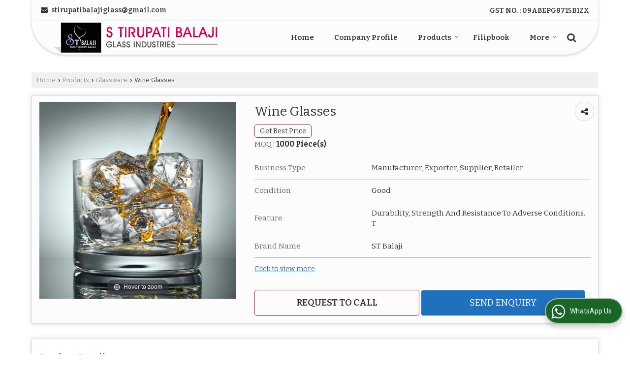

--- FILE ---
content_type: text/html; charset=UTF-8
request_url: https://www.stbalajiglass.com/wine-glasses-5.htm
body_size: 18769
content:


 
	<!DOCTYPE html>
	<html lang="en">
	<head>
	<meta charset="utf-8">
	<link rel="preconnect" href="https://fonts.googleapis.com">
	<link rel="preconnect" href="https://fonts.gstatic.com" crossorigin>
	<link rel="preconnect" href="https://catalog.wlimg.com" crossorigin>
	<link rel="dns-prefetch" href="https://catalog.wlimg.com" crossorigin>
		<meta name="viewport" content="width=device-width, initial-scale=1, maximum-scale=2">
	<title>Traditional Earrings Manufacturer Exporter Supplier New Delhi India</title>
	<meta name="description" content="traditional earrings Manufacturer in New Delhi, Wholesale traditional necklaces Supplier New Delhi, Traditional Pendant Sets Manufacturing Company in India">
	<meta name="keywords" content="Traditional Earrings Manufacturer exporter Supplier New Delhi India - Sun Expo is a famous Manufacturer exporter &amp; Supplier of Traditional Necklaces in New Delhi India.">
			<meta property="og:title" content="Traditional Earrings Manufacturer Exporter Supplier New Delhi India">
		<meta property="og:site_name" content="S Tirupati Balaji Glass Industries">
			<meta property="og:url" content="https://www.stbalajiglass.com/wine-glasses-5.htm">
			<meta property="og:description" content="traditional earrings Manufacturer in New Delhi, Wholesale traditional necklaces Supplier New Delhi, Traditional Pendant Sets Manufacturing Company in India">		
		<meta property="og:type" content="website">
			<meta property="og:image" content="https://2.wlimg.com/product_images/bc-full/2025/5/233964/watermark/wine-glasses-1747655888-1486634.jpeg">
			<meta property="og:logo" content="https://2.wlimg.com/product_images/bc-full/2025/5/233964/watermark/wine-glasses-1747655888-1486634.jpeg">
		<meta property="twitter:card" content="summary_large_image">
			<meta property="twitter:title" content="Traditional Earrings Manufacturer Exporter Supplier New Delhi India">
			<meta property="twitter:url" content="https://www.stbalajiglass.com/wine-glasses-5.htm">
			<meta property="twitter:description" content="traditional earrings Manufacturer in New Delhi, Wholesale traditional necklaces Supplier New Delhi, Traditional Pendant Sets Manufacturing Company in India">
			<meta property="twitter:image" content="https://2.wlimg.com/product_images/bc-full/2025/5/233964/watermark/wine-glasses-1747655888-1486634.jpeg">
			<link rel="canonical" href="https://www.stbalajiglass.com/wine-glasses-5.htm">
						<link rel="preload" as="style" href="https://catalog.wlimg.com/templates-images/12585/common/catalog_new.css">
						<link rel="stylesheet" href="https://catalog.wlimg.com/templates-images/12585/common/catalog_new.css" >
						<link rel="preload" as="style" href="https://catalog.wlimg.com/templates-images/12585/12586/catalog.css">
						<link rel="stylesheet" href="https://catalog.wlimg.com/templates-images/12585/12586/catalog.css" >
		<link rel="icon" href="https://catalog.wlimg.com/ico-images/s.ico" type="image/x-icon">
		<style>
		body,html body,h1,h2,h3,h4,h5,h6,.smsBtn, .emailBtn,.ffpp,.ffos,.ffrr,.input,input,select,textarea
		{font-family: 'Bitter', sans-serif !important;font-weight:normal;}
		.ddsmoothmenu ul li a{font-family: 'Bitter', sans-serif !important;}
		</style>
	<style>
	
	.company_logo .com_title a{font-weight:600;}		
	</style><script>
			var loadDeferredStyles = function() {
				var addStylesNode = document.getElementsByClassName("deferred-styles");
				var replacement = document.createElement("div");
				replacement.innerHTML = '';
				for (var i = 0; i < addStylesNode.length; i++) {
					replacement.innerHTML += addStylesNode[i].textContent;
				}
				if((replacement.innerHTML).trim() != ''){
					document.body.appendChild(replacement);  
				}       
			};
	       var raf = requestAnimationFrame || mozRequestAnimationFrame ||
	           webkitRequestAnimationFrame || msRequestAnimationFrame;
	       if (raf) raf(function() { window.setTimeout(loadDeferredStyles, 0); });
	       else window.addEventListener('load', loadDeferredStyles);
	     </script>
			<link rel="preload" as="script" href="https://catalog.wlimg.com/main-common/catalog_common_new.js">
			<script  src="https://catalog.wlimg.com/main-common/catalog_common_new.js"></script>
			<link rel="preload" as="script" href="https://catalog.wlimg.com/templates-images/12585/common/catalog_new.js">
			<script  src="https://catalog.wlimg.com/templates-images/12585/common/catalog_new.js"></script>
		<script>
		$('.fancybox').fancybox();
		</script>
		<script>jQuery(document).ready(function(e) {
			
		jQuery('.myTabs').tabs({'fxShow': true,'bookmarkable':false});
		
		jQuery(".tcl .plus").live("click", function() {
			jQuery(this).toggleClass('act').parent().find('ul').slideToggle('slow');
			});	
			
			jQuery(".plusMinus").on("click", function(){
				jQuery(this).toggleClass('act').parent().next('.showHide_rp').slideToggle('slow');
			});
			
			if ($(window).width() < 992) {
				jQuery('.right-head .icon').click(function(event){
				jQuery(this).toggleClass('open');
				jQuery(this).parent('.right-head').toggleClass('open');
				jQuery('.right-head .dropdown').slideToggle(300);
				event.stopPropagation()
				});      
				jQuery('html, body').click(function(){ 
				jQuery('.right-head, .right-head .icon').removeClass('open');
				jQuery('.right-head .dropdown').slideUp(300)
				});	
				jQuery('.right-head .dropdown').on('click',function(event){
				event.stopPropagation();
				});
				$('[data-fancybox]').fancybox({
				  protect: true
				});			
			}
		});	
		</script>
		<script>
		jQuery(window).load(function(e) {
			function triggerHtmlEvent(element, eventName)
			{
			    var event;
			    if(document.createEvent) {
			        event = document.createEvent('HTMLEvents');
			        event.initEvent(eventName, true, true);
			        element.dispatchEvent(event);
			    }
			    else {
			    event = document.createEventObject();
			        event.eventType = eventName;
			        element.fireEvent('on' + event.eventType, event);
			    }
			}
		
			<!-- Flag click handler -->
			$('.translation-links a').click(function(e)
			{
				e.preventDefault();
				var lang = $(this).data('lang');
				$('#google_translate_element select option').each(function(){
				if($(this).text().indexOf(lang) > -1) {
					$(this).parent().val($(this).val());
					var container = document.getElementById('google_translate_element');
					var select = container.getElementsByTagName('select')[0];
					triggerHtmlEvent(select, 'change');
				}
			    });
			});
		})
		</script>
		<script>
		jQuery(window).load(function(){
		var DG_T = jQuery('.fixer').offset().top; 
		var WH1 = jQuery(window).innerHeight();
		var FH1 = jQuery('.fixer').outerHeight();   
		var DH1 = jQuery(document).innerHeight()-(FH1+DG_T*2.3);
		var SH1 = WH1+FH1;
		
		if(DH1>= SH1){
		jQuery(window).scroll(function(){if(jQuery(this).scrollTop()>DG_T){jQuery('.fixer').addClass('t2_fixer'); jQuery('.top_space').show();}else{jQuery('.fixer').removeClass('t2_fixer'); jQuery('.top_space').hide();}		
		})}
		}) 
		</script>
	<style>
	/***** MODIFY THEME *****/
	#saveThemeContainer{top:130px; z-index:999999}
	#saveThemeToggle,#saveThemeContent{background:#222 none no-repeat center center;border:1px solid #fff;border-left:0;border-top:0;box-shadow:0 0 7px #000;}
	#saveThemeToggle{background-image:url(https://catalog.wlimg.com/templates-images/12585/12586/setting-icon.gif);width:30px;height:30px;margin-left:-1px;}
	
	body.boxed{max-width:1200px; margin:0 auto;-webkit-box-shadow: 0px 0px 8px 1px rgba(0,0,0,0.2);-moz-box-shadow:0px 0px 8px 1px rgba(0,0,0,0.2);box-shadow: 0px 0px 8px 1px rgba(0,0,0,0.2); position:relative;}
	.layout-style{padding-top:12px;text-align: center;} .layout-style p{color:#fff;font-size:14px;line-height:22px;text-align:center; }
	.page-style{width:40px;padding:8px;border:1px solid #b0b0b0;margin:2px;display:inline-block;background:#ffffff;color:#333;
	    cursor:pointer;font-size:12px;text-align:center; }
	.page-style.active{color:#00abed; border:1px solid #00abed; }
	.bg1, .bg2, .bg3, .bg4{width:12px;height:8px;background-size:cover;border:4px solid #fff;margin-bottom:0px; }
	.reset{width:12px;height:8px;border:4px solid #fff;margin-bottom:0px;background:#000;}
	.bg1{background:url(https://catalog.wlimg.com/templates-images/12585/12586/bg1.jpg);} .bg2{background:url(https://catalog.wlimg.com/templates-images/12585/12586/bg2.jpg);}
	.bg3{background:url(https://catalog.wlimg.com/templates-images/12585/12586/bg3.jpg);} .bg4{background:url(https://catalog.wlimg.com/templates-images/12585/12586/bg4.jpg);}
	</style>
	<style id="styleBackgroundColor_02">
	 #headerFormatNT nav.f1, a.button, .button a, .category li:hover .bg,footer,.right-head .icon span, .right-head .icon span::before, .right-head .icon span::after, .headRw_f3.headHr, .clfd-price, .slider-content3 a + a, .slider-content4 a + a, .services-list .ser-icon, a.site-btn, button.site-btn, #middle .ui-tabs-nav .ui-tabs-selected a, #middle .ui-tabs-nav a:hover, #middle .ui-tabs-nav a:focus, #middle .ui-tabs-nav a:active, #middle .ui-tabs-nav .ui-tabs-active a, #middle .ui-tabs-nav .ui-state-active a, footer .headHr, .headHr, .paging span.on, .paging a:hover, a.buttonBig:hover, input.buttonBig:hover, .buttonBig a:hover,.bx-wrapper .bx-pager.bx-default-pager a:hover,.bx-wrapper .bx-pager.bx-default-pager a.active,.back, .clfd-details .bx-wrapper .bx-prev, .nslider .bx-wrapper .bx-prev,.clfd-details .bx-wrapper .bx-next, .nslider .bx-wrapper .bx-next, .saleRent .bx-wrapper .bx-prev,.saleRent .bx-wrapper .bx-next, .headFormat.f6, .resort-box2:hover .iconBox, .theme1, .head-bdrb::before, input.button:hover, .hd_frmt_f6_outer, header.f6Tree_bg ~ .headBg.theme2,.shapeLtPolyg::before, input.razorpay-payment-button:hover, .tstArrow .testimonial_fm ul li > div span.i.large:before, .theme1-before:before, .theme1-after:after, .theme1-before *:before, .theme1-after *:after, .fldynBnr span.buttonBig:hover{background-color: #bf2462;} 
	     header.f48 .row2:after{border-right-color:#bf2462;} 
	     .logoBg::before, .logoBg::after,.ui-tabs-nav .ui-tabs-selected a:after, .hoverHdDt .slider ul li > div{border-top-color:#bf2462;}
	     .contDtls .smsBtn.theme2,.theme1Bdr, .tileCBdr::after{border-color:#bf2462;}
	     .job-rdsBdr .slider ul li > div:hover {border-left-color: #bf2462;}
	</style>
	
	
	<style id="styleBackgroundColor_03">
	  .ddsmoothmenu > ul > li > a.selected, .ddsmoothmenu ul li a:hover, .ddsmoothmenu ul li.on>a, nav.f2 .ddsmoothmenu ul li a:hover, nav.f2 .ddsmoothmenu ul li.on > a, nav.f3 .ddsmoothmenu ul li a:hover, nav.f3 .ddsmoothmenu > ul > li > a.selected, nav.f3 .ddsmoothmenu ul li a:hover, nav.f3 .ddsmoothmenu ul li.on > a, a.buttonBig, input.buttonBig, .buttonBig a,.category .bg, .slider-content h1::after, .slider-content .hd1::after, a.button:hover, .button a:hover, input.button, .slider-content2 .search-btn, .search-btn, .slider-content3 a, .slider-content4 a, .contact-icon, button.site-btn, #middle .ui-tabs-nav a, #middle .ui-tabs-nav .ui-tabs-disabled a:hover, #middle .ui-tabs-nav .ui-tabs-disabled a:focus, #middle .ui-tabs-nav .ui-tabs-disabled a:active, #tml > ul >li.on > a, #tml > ul > li:hover > a, #footerFormat1 a.button,.project_tml > li.on a, .project_tml > li a:hover,#projectMoreLinksDiv a:hover,.front, #bx-pager ul li a.active, .resort-box .overlay, .clfd-details .bx-wrapper .bx-next:hover, .nslider .bx-wrapper .bx-next:hover, .clfd-details .bx-wrapper .bx-prev:hover, .nslider .bx-wrapper .bx-prev:hover, .borderB::after, .saleRent .bx-wrapper .bx-prev:hover,.saleRent .bx-wrapper .bx-next:hover, .resort-box2 .iconBox, .supHead, .sale, .clfd-icon li:hover, .theme2, .left_Frmt h2 + p::after, #footerFormat1 .button, .head-bdrb::after, .f16-service .back, .ttw-navbg .t2_fixer, .menu.f6-ttw::before, .hd_frmt_f6_outer::before, .tour-clfd ul li .h a:before, .bdr-btn:hover, .bdr-btn a:hover, .reiDetail-nav ul li a:hover, .reiDetail-nav ul li a.on, .step-services .slider li > div:hover, header.f48 .tgl li:hover, .headingBbdr .h1::after, .ddsmoothmenu ul li ul a.selected, .ddsmoothmenu ul li ul a:hover, .ddsmoothmenu ul li ul li.on > a, .logoPolyg::before, .shapeRtPolyg::before, .shapeRtPolyg::after, input.razorpay-payment-button, .relOtherinfo .slider ul li:nth-child(2) > div.tstImgView::after, nav.f3.f3_trans .ddsmoothmenu > ul > li > a:hover::before, nav.f3.f3_trans .ddsmoothmenu > ul > li > a.selected::before, nav.f3.f3_trans .ddsmoothmenu > ul > li.on > a::before, .themeProBg .slider ul li .data:hover, .themeCinfo ul li:hover > .cInfo-box, .tp_f3 .slider ul li > .data:hover, .tp_f3 .slider ul li > .data:hover > .dib, .rei-ser .slider ul li .data:hover, div.ddsmoothmobile ul li.on a, div.ddsmoothmobile ul li.selected a, div.ddsmoothmobile ul li:hover a, .reiSlBtm .fluid_dg_caption .btns a:hover, .arwBtn a.buttonBig::before, .hoverHdDt .slider ul li > div::before, .theme2-before:before, .theme2-after:after, .theme2-before *:before, .theme2-after *:after, .fldynBnr span.buttonBig, #middle #tabs-enq .ui-tabs-nav .ui-tabs-selected a, #middle #tabs-enq .ui-tabs-nav a:hover, #middle #tabs-enq .ui-tabs-nav a:focus, #middle #tabs-enq .ui-tabs-nav a:active, #middle #tabs-enq .ui-tabs-nav .ui-tabs-active a, #middle #tabs-enq .ui-tabs-nav .ui-state-active a{background-color:#2071bd;}
	  .h2 h2, .h2 h3, #middle .h2 p.rHead,.project_tml,.shadowList ul li:hover .cdctent.bdrB, .enq-frm input:focus, .enq-frm select:focus, .headFormat.f6::before, .banner_area.f6 .fluid_dg_visThumb.fluid_dgcurrent, .bdr-btn, .bdr-btn a, .single-product .single-box-bdr, .contDtls .emailBtn.theme1, .headingBbdr.fullAbt .buttonBig::after, .relImgCont .row1.dt .col-1.w25 > .pr,.themeBdr, .theme2Bdr, .sngTitle.btmArrw .ic, .ltHdBdr .hd_h2 h2.hd_NT {border-color:#2071bd; }	
	  .intro-f3 .enter-btn:after, .job-rdsBdr .slider ul li > div{border-left-color:#2071bd; } 
	  .ttw-navbg::before, .clickBox, .trngleAbtshape .DynBanner::after, .trngleBtmShape .imgShape::after {border-bottom-color:#2071bd;}
	  .contDtls .emailBtn.theme1, footer .planNwsltr input.button, .sngTitle .slider ul li:hover .clfd-view .heading a{color:#2071bd;}
	  .trngleAbtshape .DynBanner::before, .triangle-topleft::after,#tabs-enq .ui-tabs-nav .ui-tabs-selected a:after{border-top-color: #2071bd;}
	  .svgCompInfo .iconBox svg{fill:#2071bd;}
	  .slRghtCont .fluid_dg_caption > div{ border-color:#2071bd;}
	</style>
	
	
	
	<style id="styleBackgroundColor_04">
	    .dif, .dif a, a.dif, .dif2 span, .dif2 span a, a:hover, #middle .bxslider .h, #middle .bxslider .h a, div.ddsmoothmobile ul li a:hover, #middle .h2 h2, .ttw-serbg .data .dif a, .ttw-serbg .data .dif, .ttw-serbg .data a.dif, .indService ul li > div:before, .contDtls .smsBtn.theme2, nav.f3.f3_trans .ddsmoothmenu > ul > li.on > a, nav.f3.f3_trans .ddsmoothmenu > ul > li > a:hover, nav.f3.f3_trans .ddsmoothmenu > ul > li > a.selected, .reiSlBtm .fluid_dg_caption .btns a, .arwBtn a.buttonBig{color: #2071bd; }
	</style>
	
	<style id="styleBackgroundColor_05">
	     #bodyFormatNT.evenOdd section:nth-child(odd), #bodyFormatNT.oddEven section:nth-child(even), .bodycontent,#headerFormatNT nav.f3, .t2_fixer.bg_df{background-color:#ffffff;} 
		.headFormat.f6.hd_new.f6-ttw::before{border-bottom-color:#ffffff; }
		.banner_area.f16::before,.single-product .single-product, header.f48 .row2:before{border-right-color:#ffffff;}
		.f16-service::after,.ltTrng::before{border-left-color:#ffffff; }
		#bodyFormatNT.evenOdd section:nth-child(odd) .data .view-arrow, #bodyFormatNT.oddEven section:nth-child(even) .data .view-arrow{background:#ffffff;}
		.fede-content .view-more:before{background:linear-gradient(90deg, rgba(255, 255, 255, 0) 0%, #ffffff 28%);}
	</style>
	
	
	<style id="styleBackgroundColor_06">
	    #bodyFormatNT.evenOdd section:nth-child(even), #bodyFormatNT.oddEven section:nth-child(odd){background-color:#f3f3f3;}  
	    #bodyFormatNT.evenOdd section:nth-child(even) .data .view-arrow, #bodyFormatNT.oddEven section:nth-child(odd) .data .view-arrow{background:#f3f3f3;}
	</style>
	
	
	<style id="styleBackgroundColor_07">
	   html body{background-color:#ffffff;}  
	</style>
	
	<style id="styleBackgroundColor_08">
	   .head-c1{color:#bf2462;}  
	</style>
	
	<style id="styleBackgroundColor_09">
	   .head-c2{color:#2071bd;}  
	</style>
		<style id="styleBackgroundColor_10">
		  .theme3{background-color:#102436;}  
		</style>
		<style id="styleBackgroundColor_11">
		  .theme4{background-color:#f6ba22;} .theme4c{color:#f6ba22; }  
		</style>
			<style id="styleBackgroundColor_14">
			  .theme5, .ttw-navbg .ddsmoothmenu ul li a:hover, .ttw-navbg .ddsmoothmenu ul li a:hover, .ttw-navbg .ddsmoothmenu ul li.on > a{background-color:#e92f2f; } 
			</style>
		<style id="styleBackgroundColor_12">
		  .headVr{background-color:#f1f1f1; }  
		</style>
		<style id="styleBackgroundColor_13">
		  .data, .testimonial_fm li > div.data, .smsEmailTop .smsEmail .theme1{background-color:#fcfcfc; } 
		</style>
									<script type="application/ld+json">
									{
									"@context": "https://schema.org",
									"@type": "BreadcrumbList",
									"itemListElement":
									[
									{
									"@type": "ListItem",
									"position": 1,
									"item":
									{
									"@id": "https://www.stbalajiglass.com",
									"name": "Home"
									}
									},
									{
									"@type": "ListItem",
									"position": 2,
									"item":
									{
									"@id": "https://www.stbalajiglass.com/products.htm",
									"name": "Products"
									}
									},
									{
									"@type": "ListItem",
									"position": 3,
									"item":
									{
									 "@id": "https://www.stbalajiglass.com/glassware.htm",
									 "name": "Glassware"
									}
									},
									{
									"@type": "ListItem",
									"position": 4,
									"item":
									{
									 "@id": "https://www.stbalajiglass.com/wine-glasses-5.htm",
									 "name": "Wine Glasses"
									}
									}
									]
									}
									</script><script>
		$(document).ready(function() {
  		if ($("#footer_subject, #dynFrm_subject_10021, #dynFrm_subject_10022, #dynFrm_subject_10030, #dynFrm_subject_10034, #dynFrm_subject_10031, #dynFrm_subject_test").length) {
		    var availableTags = [
			    { label: "4 Pieces Transparent Juice Glass Set", id: 8076712,  unit:"Set",  type:"0" },
			    { label: "Bathroom Set", id: 5017184,  unit:"Piece",  type:"0" },
			    { label: "Borosil Glass Products", id: 5058082,  unit:"Piece",  type:"0" },
			    { label: "Borosilicate Martini Glass", id: 8076731,  unit:"Pair",  type:"0" },
			    { label: "Brass Gold Plated Cutlery Set", id: 8077414,  unit:"Piece",  type:"0" },
			    { label: "Cold Juice Dispenser", id: 8076694,  unit:"piece",  type:"0" },
			    { label: "Crystal Whisky Glass", id: 8077421,  unit:"Piece",  type:"0" },
			    { label: "Decorative Candle Jar", id: 8077403,  unit:"Piece",  type:"0" },
			    { label: "Decorative Glass Tealight Holders", id: 8077420,  unit:"Piece",  type:"0" },
			    { label: "Design Glass Bowl Set", id: 8077474,  unit:"Set",  type:"0" },
			    { label: "Designer Glass Soap Dispenser", id: 8077453,  unit:"Piece",  type:"0" },
			    { label: "Glass Bell Jar", id: 8077442,  unit:"piece",  type:"0" },
			    { label: "Glass Candle Holder", id: 5058083,  unit:"piece",  type:"0" },
			    { label: "Hurricane Glass", id: 8076685,  unit:"Piece",  type:"0" },
			    { label: "Light Glass Table Lamp", id: 8077499,  unit:"piece",  type:"0" },
			    { label: "Round Glass Candle Jar", id: 8077491,  unit:"piece",  type:"0" },
			    { label: "Soap Dishes", id: 5017167,  unit:"Piece",  type:"0" },
			    { label: "Transparent Glass Bottle", id: 8077466,  unit:"piece",  type:"0" },
			    { label: "Water Glass", id: 2978304,  unit:"piece",  type:"0" },
			    { label: "Ceramic Cup and Saucers", id: 1486649,  unit:"Sets",  type:"0" },
			    { label: "Highball Glass", id: 8076597,  unit:"Piece",  type:"0" },
			    { label: "Wine Glasses", id: 1486634,  unit:"Piece(s)",  type:"0" },
			    { label: "Ceramic Coffee Mugs", id: 1486650,  unit:"piece",  type:"0" },
			    { label: "Glass Bowl Set", id: 1486640,  unit:"Piece(s)",  type:"0" },
			    { label: "Ceramic Tea Set", id: 1486651,  unit:"Piece(s)",  type:"0" },
			    { label: "Glass Dinner Set", id: 1486638,  unit:"piece",  type:"0" },
			    { label: "Glass Votive", id: 2387819,  unit:"Piece(s)",  type:"0" },
			    { label: "Melamine Dinner Set", id: 1486653,  unit:"Piece(s)",  type:"0" },
			    { label: "flower vases", id: 1486652,  unit:"Piece",  type:"0" },
			    { label: "Glass Candles Votives", id: 1486641,  unit:"Piece(s)",  type:"0" },
			    { label: "Glass Milk Bottle", id: 5023156,  unit:"Piece",  type:"0" },
			    { label: "Candle Votive", id: 1486632,  unit:"Piece(s)",  type:"0" },
			    { label: "Fish Pot", id: 5857872,  unit:"piece",  type:"0" },
			    { label: "Glass Ice Cream Cups", id: 1486642,  unit:"Piece(s)",  type:"0" },
			    { label: "Beer Mugs", id: 4992819,  unit:"Boxes",  type:"0" },
			    { label: "Glass Jar Set", id: 1486643,  unit:"Piece(s)",  type:"0" },
			    { label: "Glass Pudding Set", id: 1486644,  unit:"Piece(s)",  type:"0" },
			    { label: "Mini Wine Glass", id: 5857885,  unit:"Piece",  type:"0" },
			    { label: "Glass Plates", id: 1486646,  unit:"Piece(s)",  type:"0" },
			    { label: "Tea Light Votive", id: 5857878,  unit:"Piece",  type:"0" },
			    { label: "Glass Sugar Bowl Set", id: 1486648,  unit:"Set",  type:"0" },
			    { label: "Hotel Glassware", id: 1486633,  unit:"Piece(s)",  type:"0" },
			    { label: "Glass Lemon Set", id: 1486654,  unit:"Piece(s)",  type:"0" },
			    { label: "Glass Flower Pots", id: 1486655,  unit:"Piece(s)",  type:"0" }];
			$(".qunt-div").hide();
		    $("#footer_subject, #dynFrm_subject_10021, #dynFrm_subject_10022, #dynFrm_subject_10030, #dynFrm_subject_10034, #dynFrm_subject_10031, #dynFrm_subject_test").autocomplete({
		      source: availableTags, minLength:0,
		      select: function(event, ui) {
		        var selectedValue = ui.item.id;
		        var selectedName = ui.item.label;
		        var selectedUnit = ui.item.unit;
		        var selectedType = ui.item.type;
		        if(selectedType=="0") {
			        
			        if(selectedUnit=="") {
						$(".editUnit").hide();
						$(".qunt-div").show().find('#quantity_unit').removeAttr('readonly');
						$(".unitInput").show();
					}
				
					$(".qunt-div").show().find('#quantity_unit').attr('value',selectedUnit);
					$(".quantity_disp").val(1);	
				}
				$(this).next().val(selectedValue);
		      }
		    }).on('focus',function(){$(this).keydown();}).data("autocomplete")._renderItem = function(ul, item) {
		      return $("<li></li>")
		        .data("item.autocomplete", item)
		        .append("<a>" + item.label + "</a>")
		        .appendTo(ul);
		    };
	    }
		  });
		  </script><script defer src="https://catalog.wlimg.com/main-common/jquery.ui.totop.js"></script>
		<script>jQuery(document).ready(function(e){
		jQuery().UItoTop({ easingType:'easeOutQuart' });
		});
		</script>	
	</head>
	<body class="del_inHdr  "  >
	<div class="bodycontent ei"><header class="headerFormatNT"> 
  <div class="wrap-fluid pr">
     <div class="fo data bdr0 pl15px pr15px bs2px5px"> 
       <div class="right-head fo pt5px pb5px">
        <div class="icon"><span> </span></div>
        <ul class="dropdown smsEmail">            	         
        <li class="dib"><table class="top-head">
<tr>
<td><i class="fa large fa-envelope mr7px"></i></td>
<td><span class="di fw6">
		<a href="mailto:stirupatibalajiglass@gmail.com" target="_blank">stirupatibalajiglass@gmail.com</a></span></td>
</tr>
</table></li>
        <li class="dib fr"><div class="bn vam gstNo dib">  <span class="dib fw6">GST NO. : 09ABEPG8715B1ZX</span></div></li>
     </ul>
  </div></div>
 </div> 
  <div class="fixer fo">      
   <div class="wrap-fluid pr">
      <div class="data bdr0 pl15px pr15px bs2px5px headFullRds mb15px">     
       <div class="row1 dt">
         <div class="col-1"><div id="company" class="company_logo"><a class="dib comp_img lh0" href="https://www.stbalajiglass.com/" title="S Tirupati Balaji Glass Industries"><img  src="https://catalog.wlimg.com/1/233964/other-images/12569-comp-image.png" width="334" height="63"  alt="S Tirupati Balaji Glass Industries" title="S Tirupati Balaji Glass Industries" loading="lazy"></a></div></div> 
         <div class="col-2 rightL-dropNav"><div class="pr fr schView">
			<script>
			function form_validation(frm){
			if (frm.kword.value == '' || frm.kword.value == 'Search text here. . .'){
			alert("Please Enter The Text");
			return false;
			}
			}
			</script>
			<form action="search.php" name="searchform" method="post" onsubmit="return form_validation(this)" enctype="multipart/form-data"><input type="hidden" name="reqbutnotprohobited[]" value="kword"><a id="search-btn" href="javascript:;" aria-label="Search" title="Search" class="xxlarge dib pl5px w20px ac pt5px"><i class="fa fa-search"></i></a>
<div class="search-display data pa dn">
   <div class="searchFull"><input name="kword" type="text" class="input w70 vam" maxlength="30" id="req_text_Keyword" value="Search text here. . ." onfocus="if(this.value=='Search text here. . .')this.value=''" onblur="if(this.value=='')this.value='Search text here. . .'"> <input type="submit" value="GO" class="button b vam p2px5px"></div>
</div>
<script>
  jQuery(document).ready(function(){  
   jQuery('#search-btn').click(function(){
    jQuery('.search-display').toggle();
	if(jQuery('#search-btn i').hasClass('fa-search')){
	jQuery('#search-btn i').removeClass('fa-search').addClass('fa-times');
    } else {
	jQuery('#search-btn i').removeClass('fa-times').addClass('fa-search');
   }
   });    
  });
</script><input type="hidden" name="member_id" value="233964"><input type="hidden" name="site_type" value="ei"></form></div><div>
<nav class="f3 fr f3_trans">
    <a class="animateddrawer" id="ddsmoothmenu-mobiletoggle" href="#"><span></span></a>
      <div id="smoothmenu1" class="ddsmoothmenu al" style="font-weight:normal;">
                 <ul><li ><a href="https://www.stbalajiglass.com/"  title="Home" >Home</a></li><li ><a href="https://www.stbalajiglass.com/company-profile.htm"   title="Company Profile" >Company Profile</a></li><li ><a href="https://www.stbalajiglass.com/products.htm"  title="Products" >Products</a>
						<ul class="menu_style">
                    	<li class="menu-arrow menu-arrow-top ac cp bdr0"></li><li  class="liH" ><a href="https://www.stbalajiglass.com/glassware.htm"    title="Glassware" >Glassware</a><ul><li ><a href="https://www.stbalajiglass.com/highball-glass.htm"    title="Highball Glass" >Highball Glass</a></li><li ><a href="https://www.stbalajiglass.com/wine-glasses.htm"    title="Wine Glasses" >Wine Glasses</a></li><li ><a href="https://www.stbalajiglass.com/bowl-set.htm"    title="Glass Bowl Set" >Glass Bowl Set</a></li><li ><a href="https://www.stbalajiglass.com/glass-dinner-set.htm"    title="Glass Dinner Set" >Glass Dinner Set</a></li><li ><a href="https://www.stbalajiglass.com/glass-votive.htm"    title="Glass Votive" >Glass Votive</a></li><li  style="text-align:center;" class="on" ><a href="https://www.stbalajiglass.com/glassware.htm"    title="Glassware" >View All</a></li></ul></li><li  class="liH" ><a href="https://www.stbalajiglass.com/ceramic-ware.htm"    title="Ceramic Ware" >Ceramic Ware</a><ul><li ><a href="https://www.stbalajiglass.com/water-glass.htm"    title="Water Glass" >Water Glass</a></li><li ><a href="https://www.stbalajiglass.com/ceramic-cup-and-saucers.htm"    title="Ceramic Cup and Saucers" >Ceramic Cup and Saucers</a></li><li ><a href="https://www.stbalajiglass.com/ceramic-tea-set.htm"    title="Ceramic Tea Set" >Ceramic Tea Set</a></li></ul></li><li  class="liH" ><a href="https://www.stbalajiglass.com/bathroom-accessories.htm"    title="Bathroom Accessories" >Bathroom Accessories</a><ul><li ><a href="https://www.stbalajiglass.com/toothbrush-holder.htm"    title="Bathroom Set" >Bathroom Set</a></li><li ><a href="https://www.stbalajiglass.com/soap-dishes.htm"    title="Soap Dishes" >Soap Dishes</a></li></ul></li><li  class="liH" ><a href="https://www.stbalajiglass.com/melamine-dinner-set.htm"    title="Melamine Dinner Set" >Melamine Dinner Set</a></li><li  class="liH" ><a href="https://www.stbalajiglass.com/ceramic-coffee-mugs.htm"    title="Ceramic Coffee Mugs" >Ceramic Coffee Mugs</a></li><li  class="liH" ><a href="https://www.stbalajiglass.com/flower-vases.htm"    title="flower vases" >flower vases</a></li><li  class="liH" ><a href="https://www.stbalajiglass.com/candle-votive.htm"    title="Candle Votive" >Candle Votive</a></li><li  class="liH" ><a href="https://www.stbalajiglass.com/borosil-glass-products.htm"    title="Borosil Glass Products" >Borosil Glass Products</a></li><li  class="liH" ><a href="https://www.stbalajiglass.com/glass-candle-holder.htm"    title="Glass Candle Holder" >Glass Candle Holder</a></li><li  class="liH" ><a href="https://www.stbalajiglass.com/borosilicate-martini-glass.htm"    title="Borosilicate Martini Glass" >Borosilicate Martini Glass</a></li><li  class="liH" ><a href="https://www.stbalajiglass.com/cold-juice-dispenser.htm"    title="Cold Juice Dispenser" >Cold Juice Dispenser</a></li><li  class="liH" ><a href="https://www.stbalajiglass.com/4-pieces-transparent-juice-glass-set.htm"    title="4 Pieces Transparent Juice Glass Set" >4 Pieces Transparent Juice Glass Set</a></li><li  class="liH" ><a href="https://www.stbalajiglass.com/hurricane-glass.htm"    title="Hurricane Glass" >Hurricane Glass</a></li><li  class="liH" ><a href="https://www.stbalajiglass.com/light-glass-table-lamp.htm"    title="Light Glass Table Lamp" >Light Glass Table Lamp</a></li><li  class="liH" ><a href="https://www.stbalajiglass.com/brass-gold-plated-cutlery-set.htm"    title="Brass Gold Plated Cutlery Set" >Brass Gold Plated Cutlery Set</a></li><li  class="liH" ><a href="https://www.stbalajiglass.com/decorative-candle-jar.htm"    title="Decorative Candle Jar" >Decorative Candle Jar</a></li><li  class="liH" ><a href="https://www.stbalajiglass.com/crystal-whisky-glass.htm"    title="Crystal Whisky Glass" >Crystal Whisky Glass</a></li><li  class="liH" ><a href="https://www.stbalajiglass.com/glass-bell-jar.htm"    title="Glass Bell Jar" >Glass Bell Jar</a></li><li  class="liH" ><a href="https://www.stbalajiglass.com/designer-glass-bathroom-sets.htm"    title="Designer Glass Soap Dispenser" >Designer Glass Soap Dispenser</a></li><li  class="liH" ><a href="https://www.stbalajiglass.com/transparent-glass-bottle.htm"    title="Transparent Glass Bottle" >Transparent Glass Bottle</a></li><li  class="liH" ><a href="https://www.stbalajiglass.com/decorative-glass-tealight-holders.htm"    title="Decorative Glass Tealight Holders" >Decorative Glass Tealight Holders</a></li><li  class="liH" ><a href="https://www.stbalajiglass.com/design-glass-bowl-set.htm"    title="Design Glass Bowl Set" >Design Glass Bowl Set</a></li><li  class="liH" ><a href="https://www.stbalajiglass.com/round-glass-candle-jar.htm"    title="Round Glass Candle Jar" >Round Glass Candle Jar</a></li><li class="menu-arrow menu-arrow-down ac cp bdr0"></li></ul></li><li ><a href="https://www.stbalajiglass.com/Filipbook.htm"  title="Filipbook" target="_blank" >Filipbook</a></li><li class="mob_dn"><a href="#" title="" >More </a>
			  <ul>
				<li class="liH"><a href="https://www.stbalajiglass.com/contact-us.htm"  title="Contact Us" >Contact Us</a></li><li class="liH"><a href="https://www.stbalajiglass.com/sitemap.htm"  title="Sitemap" >Site Map</a></li>
			  </ul>
			</li><li class="desk_dn"><a href="https://www.stbalajiglass.com/contact-us.htm"  title="Contact Us" >Contact Us</a></li><li class="desk_dn"><a href="https://www.stbalajiglass.com/sitemap.htm"  title="Sitemap" >Site Map</a></li></ul><p class="cb"></p>
      </div>
        <script>
	    ddsmoothmenu.arrowimages.down[1] = 'https://catalog.wlimg.com/templates-images/12585/12586/spacer.webp ';
	    ddsmoothmenu.arrowimages.right[1] = 'https://catalog.wlimg.com/templates-images/12585/12586/spacer.webp ';
	    ddsmoothmenu.arrowimages.left[1] = 'https://catalog.wlimg.com/templates-images/12585/12586/spacer.webp ';
            ddsmoothmenu.init({
            mainmenuid: "smoothmenu1", 
            orientation: 'h', 
            classname: 'ddsmoothmenu',
            contentsource: "markup" 
         })
      </script>
</nav></div>
<script>
(function($){
if ($(window).width() > 992) {
	jQuery.fn.menuStylePlugin = function(){
        var $ = jQuery;
        var $self = $(this);
        var scrollSpeed = 200;
        var setScroll;
        var scrollTop = $(window).scrollTop();
        var li_position = $(".ddsmoothmenu > ul > li").offset();
        var li_outher = $(".ddsmoothmenu > ul > li").outerHeight(true);
        var li_exact_postion_top = parseInt(li_position.top-scrollTop)+parseInt(li_outher);
        var window_height = parseInt($( window ).height()-li_exact_postion_top-70);
        var li_height= $self.find("li.liH").height();
	        li_height=(li_height>0)?li_height:42;
        var maxLength = parseInt((window_height/li_height)+3);
        
        var initPlugin=function(){
            $self.find("li.liH").each(function(e){
                if((maxLength)-3 < e){
                    $(this).hide();
                }
            });
            $self.find('.menu-arrow-top').mouseover(function(e) {
				var $elmSelf = $(this);
                setScroll = setInterval(function() {
                    var prev = '', last = '';
                    $elmSelf.closest('ul').children().each(function(e, elm){
                        if(!$(elm).hasClass('menu-arrow') && $(elm).css('display') == 'none' && last == ''){
                            prev = elm;
                        } else if(!$(elm).hasClass('menu-arrow') && $(elm).css('display') != 'none' && prev != '' ){
                            last = elm;
                        }
                    });
                    if(prev != '' && last != ''){
                        $(prev).show();
                        $(last).hide();
                    }
                }, scrollSpeed);
            })
            .mouseleave(function(){
                clearInterval(setScroll);
            });
            $self.find('.menu-arrow-down').mouseover(function() {
				var $elmSelf = $(this);
                setScroll = setInterval(function() {
                    var prev = '', last = '';
                    $elmSelf.closest('ul').children().each(function(e, elm){
                        if(!$(elm).hasClass('menu-arrow') && $(elm).css('display') != 'none' && prev == ''){
                            prev = elm;
                        } else if(!$(elm).hasClass('menu-arrow') && $(elm).css('display') == 'none' && prev != '' && last == ''){
                            last = elm;
                        }
                    });
                    if(prev != '' && last != ''){
                        $(prev).hide();
                        $(last).show();
                    }
                }, scrollSpeed);
            })
            .mouseleave(function(){
                clearInterval(setScroll);
            });
            var totali = $self.find("li.liH").length;
            if (totali < maxLength){ 
                $self.find(".menu-arrow-top").hide();
                $self.find(".menu-arrow-down").hide();
            } else { 
                $self.find(".menu-arrow-top").show();
                $self.find(".menu-arrow-down").show();
            }

            $self.on('hover',"li.liH",function(){
                $self.find("li.liH").removeClass('on');
                $self.addClass('on');
            });
        };
        initPlugin();
    };
    jQuery.fn.menuStyle = function(){
        jQuery(this).each(function(){
            jQuery(this).menuStylePlugin();
        });
    }
jQuery(function(){
    jQuery('.menu_style').menuStyle();
});
}
else {
  $('.menu-arrow').css('display', 'none');
}
})(jQuery);

jQuery(document).on('hover',".menu_style > li.liH",function(){
    jQuery(".menu_style > li.liH").removeClass('on');
    jQuery(this).addClass('on');
});
</script> </div>
       </div>
      </div>
     </div>   
 </div>
<p class="cb"></p>  

</header>
<style>
.headFullRds .schView{margin-top:5px;margin-left:7px;}
</style><div id="middle">
    <div id="bodyFormatNT" class="wrap  ip ls">	
        <br style="content:'';display:inline-block;width:100%;height:15px;" />
	<!-- header ends -->
		<p class="breadcrumb ar uu small"><a href="https://www.stbalajiglass.com/" title="Home">Home</a> <b class="ffv p2px">&rsaquo;</b>  <a href="products.htm"  title="Products" >Products</a> <b class="ffv p2px">&rsaquo;</b>  <a href="glassware.htm" title ="">Glassware</a> <b class="ffv p2px">&rsaquo;</b> Wine Glasses</p>
		<section class="pt12px mb30px bdr data bx1 pr">           		  
		<div class="row1 dt mb5px">
	<div class="col-1 width38"> 
	<link rel="stylesheet" href="https://catalog.wlimg.com/main-common/magiczoomplus.css">
	<script src="https://catalog.wlimg.com/main-common/magiczoomplus.js"></script>
	<div class="zoom-gallery pr">
		<div class="zoom-box">
		<div data-slide-id="zoom" class="zoom-gallery-slide active">
		<div href="https://2.wlimg.com/product_images/bc-full/2025/5/233964/watermark/wine-glasses-1747655888-1486634.jpeg" class="MagicZoomPlus" id="Zoomer" title="" data-options="expand:off;"><img src="https://2.wlimg.com/product_images/bc-full/2025/5/233964/watermark/wine-glasses-1747655888-1486634.jpeg"  width="224" height="299"   class="m0a" alt="Wine Glasses" title="Wine Glasses"  ></div>
		<div class="clearfix"></div>
		<a href="https://www.stbalajiglass.com/enquiry-form-10019.htm?product_slno=743693" style="display:none" class="DG_pops fancy-popup"></a>
		</div>
		</div>
	</div>				 
	</div>	
	<div class="col-2 large">				  
	<div class="fo mb10px">
	<div class="xlarge mb7px db lh12em ffrr dtlsHd"><a name="743693"></a>
	<div class="adrsDtls">
	<h1>Wine Glasses</h1>
	<div class="ShareDropdown">	
	<div class="copyLinkPopup">Link Copied</div>		  
	<span class="data"><i class="fa fa-share-alt xxlarge vam"></i></span>
	<ul class="shareList data bdr0">
	<li><a target="_blank" href="https://www.facebook.com/sharer/sharer.php?u=" class="facebook" title="Facebook"><i class="fa fa-facebook-official"></i></a></li> 
	<li><a target="_blank" href="https://www.instagram.com/?url=" class="instagram" title="Instagram"><i class="fa fa-instagram"></i></a></li>
	<li><a target="_blank" href="https://wa.me/?text=" class="whatsapp" title="Whatsapp"><i class="fa fa fa-whatsapp"></i></a></li>  
	<li><a target="_blank" href="https://twitter.com/intent/tweet?text=Wine Glasses&url=" class="twitter" title="Twitter"><img src="https://catalog.wlimg.com/mobile/social-networking-img/1002.svg" alt="Twitter" style="width:22px;height:22px;vertical-align:middle;margin-right:6px;"></a></li> 
	<li><a target="_blank" href="https://www.linkedin.com/shareArticle?mini=true&url=&title=Wine Glasses" class="linkedin" title="Linkedin"><i class="fa fa-linkedin-square"></i></a></li>
	<li><a target="_blank" href="https://pinterest.com/pin/create/button/?url=&description=Wine Glasses" class="pinterest" title="Pinterest"><i class="fa fa-pinterest-square"></i></a></li>
	<li><a href="javascript:;" title="Copy Link" class="copy" onclick="copyURL()"><i class="fa fa-clone"></i></a></li>
	</ul>
	</div></div>					
	<script>
	$(document).ready(function(){
	$('.ShareDropdown span').click(function(){
	 $('.ShareDropdown').toggleClass("active");
	}); 
	});
	</script>
	<script>
	  function copyURL() {
	    const url = window.location.href;
		const textarea = document.createElement("textarea");
		textarea.value = url;
		textarea.style.position = "fixed";
		document.body.appendChild(textarea);
		textarea.focus();
		textarea.select();

		try {
		  document.execCommand("copy");
		//  alert("URL copied (fallback)!");
		  $(".copyLinkPopup").show();		 
          setTimeout(function(){$(".copyLinkPopup").hide();}, 2000);
	      $('.ShareDropdown').removeClass("active");
		  
		} catch (err) {
		  console.error("Fallback copy failed:", err);
		}

		document.body.removeChild(textarea);
	  }
	</script>
	</div>
	<div class=""><a href="https://www.stbalajiglass.com/enquiry-form-10019.htm?product_slno=743693" class="fancy-popup  dib bdr bdr-btn theme2Bdr p2px10px c5px small">Get Best Price</a>
	</div>
		<p class="mt3px"><span class="alpha75 mr3px">MOQ : </span><b>1000 Piece(s)</b></p>
	</div>
	<script>
	  jQuery(document).ready(function(){
	  jQuery('.scrl-down').on('click', function (e){
	    e.preventDefault();
	    jQuery('html, body').animate({
	     scrollTop: jQuery(jQuery(this).attr('href')).offset().top - jQuery('header').height() - 70
	    }, 500, 'linear');
	  });
	  });
	</script>
		<div class="mt15px proDtls">
		<table class="w100 mb10px formTable lcBdr0">
					<tr>
					<td class="p5px alpha75">Business Type</td>
					<td class="p5px">Manufacturer, Exporter, Supplier, Retailer</td>
					</tr>
					<tr>
					<td class="p5px alpha75">Condition</td>
					<td class="p5px">Good</td>
					</tr>
					<tr>
					<td class="p5px alpha75">Feature</td>
					<td class="p5px">Durability, Strength And Resistance To Adverse Conditions. T</td>
					</tr>
					<tr>
					<td class="p5px alpha75">Brand Name</td>
					<td class="p5px">S.T Balaji</td>
					</tr>
			<tr><td colspan="2"> <a href="#pro1" class="dif u small bn scrl-down">Click to view more</a> </td></tr>
		</table>
		</div>
		<div class="mt20px proDtlsBtn"> 
		<a href="https://www.stbalajiglass.com/enquiry-form-10019.htm?product_slno=743693" class="fancy-popup xlarge dib w49 p10px20px bsbb pt15px pb15px c5px ts0 bdr bdr-btn theme2Bdr ttu ac mb10px fw6"> Request to Call </a> 
		<a href="https://www.stbalajiglass.com/enquiry-form-10019.htm?product_slno=743693" class="fancy-popup buttonBig w49 bsbb xlarge dib p10px20px pt15px pb15px c5px ts0 ac ttu"> Send Enquiry </a>
		</div>
	</div>				
	</div>
	</section>
		<section id="pro1" class="pt12px mb30px bdr bx1 pr">
		<div class="p15px">
			<div class="mb5px proDtls">
			<p class="xxlarge fw5 mb10px ffrr">Product Details</p> 
			<div class="fo rowflex">
					<div class="twoClmn"> 
   					<div class="df-dt w100 bdrB pt5px pb5px mb10px"> 
   					<div class="df-dtc w35 p5px alpha75">Type</div>
					<div class="df-dtc p5px fw6">Wine Glasses</div>
					</div>	
					</div>
					<div class="twoClmn"> 
   					<div class="df-dt w100 bdrB pt5px pb5px mb10px"> 
   					<div class="df-dtc w35 p5px alpha75">Country of Origin</div>
					<div class="df-dtc p5px fw6">Firozabad</div>
					</div>	
					</div>
					<div class="twoClmn"> 
   					<div class="df-dt w100 bdrB pt5px pb5px mb10px"> 
   					<div class="df-dtc w35 p5px alpha75">Payment Terms</div>
					<div class="df-dtc p5px fw6">T/T</div>
					</div>	
					</div>
					<div class="twoClmn"> 
   					<div class="df-dt w100 bdrB pt5px pb5px mb10px"> 
   					<div class="df-dtc w35 p5px alpha75">Delivery Time</div>
					<div class="df-dtc p5px fw6">1 Week (Min.)</div>
					</div>	
					</div></div>		
			</div> 
			<div class="dynamic-wrap lh18em small pb15px"><p>Our company is looked upon as one of the dependable <strong>Wine Glasses</strong> Manufacturers and Suppliers in India. The Red Wine Glasses and White Wine Glasses are available in the array meeting the varied requisite of the clients. The Wine Glasses are made up of excellent quality glass that ensures high durability, strength and resistance to adverse conditions. The unmatched quality and unsurpassable look has also played a vital role in the enhancement of the demand in the market. Additionally, customers are eased with the availability of the Wine Glasses in varied sizes and styles as per the specifications and drawings provided.</p></div>							
			<p class="ac mb10px"><a href="https://www.stbalajiglass.com/enquiry-form-10019.htm?product_slno=743693" class="fancy-popup buttonBig xlarge dib p10px20px c3px ts0">Yes! I am interested</a></p>
		</div>
		</section>
		<section class="pt20px pb20px topRightArrow">
		<div class="wrap">      	
		<div class="data p10px pt20px bx1"> 
		<div class="myTabs mc bdr0 horizontal987 hot bdr0"><div class="ac"><ul class="fo lsn m0px p0px"><li class="h hd_h2"><div class="ac"><h2 class="hd_NT">Additional Images</h2></div></li></ul></div><p class="cb"></p>
		<div class="cf_4img-flex">
		<ul class="lsn m0px p0px fo">
				<li>	
				<div class="bdr">			
				<div class="ac imgBg bdrB lh0 p5px">
					<div class="imgFrm pr">
					<div class="dummy"></div>
					<div class="img-container">
					<a data-fancybox="showZoomImage" title="" href="https://2.wlimg.com/product_images/bc-full/2023/11/233964/watermark/1562837613_p_1486634_960123.jpeg"> <span class="iconZoom"></span> <img src="https://2.wlimg.com/product_images/bc-small/2023/11/233964/watermark/1562837613_p_1486634_960123.jpeg"  width="300" height="149"    alt="" title="" style="width:auto; max-width:100%; max-height:100%;"  ></a>
					</div>
					</div>
				</div>
				</div>
				</li>
				<li>	
				<div class="bdr">			
				<div class="ac imgBg bdrB lh0 p5px">
					<div class="imgFrm pr">
					<div class="dummy"></div>
					<div class="img-container">
					<a data-fancybox="showZoomImage" title="" href="https://2.wlimg.com/product_images/bc-full/2023/11/233964/watermark/1564659361_p_1486634_972187.jpeg"> <span class="iconZoom"></span> <img src="https://2.wlimg.com/product_images/bc-small/2023/11/233964/watermark/1564659361_p_1486634_972187.jpeg"  width="300" height="615"    alt="" title="" style="width:auto; max-width:100%; max-height:100%;"  ></a>
					</div>
					</div>
				</div>
				</div>
				</li>
				<li>	
				<div class="bdr">			
				<div class="ac imgBg bdrB lh0 p5px">
					<div class="imgFrm pr">
					<div class="dummy"></div>
					<div class="img-container">
					<a data-fancybox="showZoomImage" title="" href="https://2.wlimg.com/product_images/bc-full/2023/11/233964/watermark/1564659368_p_1486634_972188.jpeg"> <span class="iconZoom"></span> <img src="https://2.wlimg.com/product_images/bc-small/2023/11/233964/watermark/1564659368_p_1486634_972188.jpeg"  width="300" height="532"    alt="" title="" style="width:auto; max-width:100%; max-height:100%;"  ></a>
					</div>
					</div>
				</div>
				</div>
				</li>
				<li>	
				<div class="bdr">			
				<div class="ac imgBg bdrB lh0 p5px">
					<div class="imgFrm pr">
					<div class="dummy"></div>
					<div class="img-container">
					<a data-fancybox="showZoomImage" title="" href="https://2.wlimg.com/product_images/bc-full/2023/11/233964/watermark/1564659376_p_1486634_972189.jpeg"> <span class="iconZoom"></span> <img src="https://2.wlimg.com/product_images/bc-small/2023/11/233964/watermark/1564659376_p_1486634_972189.jpeg"  width="300" height="452"    alt="" title="" style="width:auto; max-width:100%; max-height:100%;"  ></a>
					</div>
					</div>
				</div>
				</div>
				</li>
				<li>	
				<div class="bdr">			
				<div class="ac imgBg bdrB lh0 p5px">
					<div class="imgFrm pr">
					<div class="dummy"></div>
					<div class="img-container">
					<a data-fancybox="showZoomImage" title="" href="https://2.wlimg.com/product_images/bc-full/2023/11/233964/watermark/1564659453_p_1486634_972191.jpeg"> <span class="iconZoom"></span> <img src="https://2.wlimg.com/product_images/bc-small/2023/11/233964/watermark/1564659453_p_1486634_972191.jpeg"  width="300" height="452"    alt="" title="" style="width:auto; max-width:100%; max-height:100%;"  ></a>
					</div>
					</div>
				</div>
				</div>
				</li>
				<li>	
				<div class="bdr">			
				<div class="ac imgBg bdrB lh0 p5px">
					<div class="imgFrm pr">
					<div class="dummy"></div>
					<div class="img-container">
					<a data-fancybox="showZoomImage" title="" href="https://2.wlimg.com/product_images/bc-full/2023/11/233964/watermark/1564659475_p_1486634_972192.jpeg"> <span class="iconZoom"></span> <img src="https://2.wlimg.com/product_images/bc-small/2023/11/233964/watermark/1564659475_p_1486634_972192.jpeg"  width="300" height="452"    alt="" title="" style="width:auto; max-width:100%; max-height:100%;"  ></a>
					</div>
					</div>
				</div>
				</div>
				</li>
				<li>	
				<div class="bdr">			
				<div class="ac imgBg bdrB lh0 p5px">
					<div class="imgFrm pr">
					<div class="dummy"></div>
					<div class="img-container">
					<a data-fancybox="showZoomImage" title="image 15" href="https://2.wlimg.com/product_images/bc-full/2025/5/233964/high-ball--1747655889_1486634_2490447.jpg"> <span class="iconZoom"></span> <img src="https://2.wlimg.com/product_images/bc-small/2025/5/233964/high-ball--1747655889_1486634_2490447.jpg"  width="300" height="300"    alt="image 15" title="image 15" style="width:auto; max-width:100%; max-height:100%;"  ></a>
					</div>
					</div>
				</div>
					<div class="p10px al bdrT0">
					<p class="xlarge mt5px mb10px dif fw6">image 15</span></p>
					</div>
				</div>
				</li>
				<li>	
				<div class="bdr">			
				<div class="ac imgBg bdrB lh0 p5px">
					<div class="imgFrm pr">
					<div class="dummy"></div>
					<div class="img-container">
					<a data-fancybox="showZoomImage" title="image 16" href="https://2.wlimg.com/product_images/bc-full/2025/5/233964/high-ball--1747655889_1486634_2490448.jpg"> <span class="iconZoom"></span> <img src="https://2.wlimg.com/product_images/bc-small/2025/5/233964/high-ball--1747655889_1486634_2490448.jpg"  width="300" height="300"    alt="image 16" title="image 16" style="width:auto; max-width:100%; max-height:100%;"  ></a>
					</div>
					</div>
				</div>
					<div class="p10px al bdrT0">
					<p class="xlarge mt5px mb10px dif fw6">image 16</span></p>
					</div>
				</div>
				</li>
				<li>	
				<div class="bdr">			
				<div class="ac imgBg bdrB lh0 p5px">
					<div class="imgFrm pr">
					<div class="dummy"></div>
					<div class="img-container">
					<a data-fancybox="showZoomImage" title="image 17" href="https://2.wlimg.com/product_images/bc-full/2025/5/233964/high-ball--1747655890_1486634_2490449.jpg"> <span class="iconZoom"></span> <img src="https://2.wlimg.com/product_images/bc-small/2025/5/233964/high-ball--1747655890_1486634_2490449.jpg"  width="300" height="300"    alt="image 17" title="image 17" style="width:auto; max-width:100%; max-height:100%;"  ></a>
					</div>
					</div>
				</div>
					<div class="p10px al bdrT0">
					<p class="xlarge mt5px mb10px dif fw6">image 17</span></p>
					</div>
				</div>
				</li>
				<li>	
				<div class="bdr">			
				<div class="ac imgBg bdrB lh0 p5px">
					<div class="imgFrm pr">
					<div class="dummy"></div>
					<div class="img-container">
					<a data-fancybox="showZoomImage" title="image 18" href="https://2.wlimg.com/product_images/bc-full/2025/5/233964/high-ball--1747655890_1486634_2490450.jpg"> <span class="iconZoom"></span> <img src="https://2.wlimg.com/product_images/bc-small/2025/5/233964/high-ball--1747655890_1486634_2490450.jpg"  width="300" height="300"    alt="image 18" title="image 18" style="width:auto; max-width:100%; max-height:100%;"  ></a>
					</div>
					</div>
				</div>
					<div class="p10px al bdrT0">
					<p class="xlarge mt5px mb10px dif fw6">image 18</span></p>
					</div>
				</div>
				</li>
		</ul>		
		</div>
		</div>
		</div>
		</section>
    <section class="pt20px pb10px mb30px bdr bx1 pr">
    <div class="wrap flDiv"><div class="eiDtlsFrm">
    <div class="ac mb15px">
	<div><h2 class="hd_NT fw6">Looking for "<span class="dif">Wine Glasses</span>" ?</h2></div>
	</div>
	<form name="products_form" method="post" action="//catalog.exportersindia.com/catalog-enquiry.php" onsubmit="return static_inq_form_validate(10024);">
	<input type="hidden" name="disp_type" value="html"/>
	<input type="hidden" name="mi" value="233964" />
	<input type="hidden" name="formId" value="10024" />
	<input type="hidden" name="dynFrm_subject" value="Wine Glasses" />
	
	<input type="hidden" name="id" value="enquiry" />
	<input type="hidden" name="create_for" value="" />
	<input type="hidden" name="chk_743693" value="Wine Glasses" />
	<input type="hidden" name="dynFrm_product_slno" value="1486634" />
					<div class="mt7px dt ac-dtr acac-dtc w100 prodtlsPop">
	<div class="">
	<div class="pt7px pb7px w75px ar pr10px"><label for="Name">Name</label></div>
	<div class="pt7px pb7px"><input type="text" id="detail_contact_person" name="dynFrm_contact_person" class="p10px db w90 bdr bdrccc" placeholder="Name">
	<span class="red xsmall"></span>
	</div>
	</div>
	<div class="">
	<div class="pt7px pb7px w75px ar pr10px"><label for="Email">Email</label></div>
	<div class="pt7px pb7px"><input type="email" id="detail_email_id" name="dynFrm_email_id" class="p10px db w90 bdr bdrccc" placeholder="Email">
	<span class="red xsmall"></span></div>
	</div>
	<div class="">
	<div class="pt7px pb7px w75px ar pr10px"><label for="Phone">Mobile No.</label></div>
	<div class="pt7px pb7px phonemsg"><input type="hidden" name="dynFrm_country" id="dynFrm_country" value="IN^91"><input name="dynFrm_phone" type="tel" id="phone_popup" placeholder="Enter Mobile No."><span class="red xsmall"></span></div>
	</div>
	<div class="">
	<div class="pt7px pb7px w75px ar pr10px"><label for="Name">Quantity</label></div>
	<div class="pt7px pb7px">
	<div class="halfDiv">
	<div><input type="number" min="0" max="9999999" name="estimate_quantity" id="estimate_quantity" class="p10px bdr bdrccc" placeholder="Estimated Quantity">
	<span class="red xsmall"></span></div>
	<div class="qntFlex">
	<div class="dib unitName"><div class="unitInput"><input name="quantity_unit" id="quantity_unit" type="text" placeholder="Units Of Measurement" class="p10px bdr bdrccc quantity_unit_class" value="" onkeypress="return (event.charCode > 64 && event.charCode < 91) || (event.charCode > 96 && event.charCode < 123)" readonly>
  	<span id="quantity_unit_pop_10024"></span>
  	<span class="red xsmall"></span></div></div>
	<a href="javascript:;" class="fw6 u editUnit small dif p5px mt7px" style="width:60px;"><i class="fa fa-pencil-square-o mr3px"></i> Edit</a>
  	</div>
  	</div>
	</div>			  
	</div>
			<div class="">
		<div class="pt7px pb7px w75px ar pr10px vam lh1em"><label for="Name">Purpose of Requirement</label></div>
		<div class="pt7px pb7px threeDiv">
		<div><label class="control control--checkbox">
		<input type="radio" name="purpose_of_purchase" value="Reselling">
		<div class="control__indicator">Reselling</div>
		</label></div>
		<div><label class="control control--checkbox">
		<input type="radio" name="purpose_of_purchase" value="End Use">
		<div class="control__indicator">End Use</div>
		</label></div>
				</div>			  	
		</div>
		
		<div class="txt_ar">
		<div class="pt7px pb7px w75px ar pr10px vam lh1em"><label for="Name">Requirement Details</label></div>
		<div class="pt7px pb7px vam"><textarea id="detail_details_2" name="dynFrm_details_2" class="p10px db w90 bdr bdrccc" placeholder="I am interested. Kindly send the quotation for the same." >I am interested. Kindly send the quotation for the same.</textarea> 
				<span class="red xsmall"></span>
		</div>			  
		</div>	
			
	<div class="proSendEnq">
		<div class="w75px ar"></div>
	<div class="pt5px pb5px"><input type="submit" class="button dib p7px pl22px pr22px fw6 ts0 c3px" value="Send Enquiry"></div>
	</div>	
	</div>		  
	<script src="//catalog.wlimg.com/main-common/intlTelInput.js"></script>
	<link href="//catalog.wlimg.com/main-common/intlTelInput.css" rel="stylesheet">
	<script>
	$("#phone_popup").bind('keydown',function (e) {
		// Allow : backspace, delete, tab, escape, enter and .
		if ($.inArray(e.keyCode, [46, 8, 9, 27, 13, 110, 190]) !== -1 ||
			 // Allow : Ctrl+A, Command+A
			(e.keyCode == 65 && ( e.ctrlKey === true || e.metaKey === true ) ) || 
			 // Allow : home, end, left, right, down, up
			(e.keyCode >= 35 && e.keyCode <= 40)) {
				 // let it happen, don't do anything
				 return;
		}
		// Ensure that it is a number and stop the keypress
		if ((e.shiftKey || (e.keyCode < 48 || e.keyCode > 57)) && (e.keyCode < 96 || e.keyCode > 105)) {
			e.preventDefault();
		}
	}).intlTelInput({
	   geoIpLookup : function(callback) {
		 $.get("http://ipinfo.io", function() {}, "jsonp").always(function(resp) {
		   var countryCode = (resp && resp.country) ? resp.country  : "";
		   callback(countryCode);
		 });
	   },
	   initialCountry : "in"
	})
	jQuery(document).ready(function(){jQuery(".country-list li").click(function(){var DG=jQuery(this).attr('data-country-code').toUpperCase()+'^'+jQuery(this).attr("data-dial-code");jQuery("input[id=dynFrm_country]").val(DG)})})
	
    	
	var availableCityTags = ["piece", "pc", "pieces", "pcs", "Kilogram", "kg", "Kilograms", "kgs", "Bag", "Bags", "Unit", "Units", "Pair", "Pairs", "Set", "Sets", "Meter", "m", "Ton", "Tn", "Tons", "Metric Ton", "MT", "Metric Tons", "Box", "Boxes", "Square Feet", "Sq. Ft.", "Roll", "Rolls", "Bottle", "Bottles", "Litre", "Ltr", "Litres", "Ltrs", "Packet", "Pkt", "Packets", "Pkts", "Sheet", "Sheets", "Dozen", "Doz", "Dozens", "Carton", "CTN", "Cartons", "Container", "CNT", "Containers", "Pack", "Packs", "Ream", "Reams", "Gram", "gm", "Grams", "gms", "Ounce", "oz", "Pound", "lb", "Pounds", "lbs", "Gallon", "gal", "Gallons", "Bushel", "bsh", "Kilometer", "Km", "Kilometers", "Kms", "Square Meter", "Sq. Mtr.", "Square Meters", "Sq. Mtrs", "Hectare", "hect", "Hectares", "Short Ton", "short tn", "Short Tons", "Long Ton", "long tn", "Long Tons", "Foot", "Ft.", "Feet", "Carat", "ct", "Milliliter", "ml", "Quintal", "qq", "Quintals", "Strip", "Strips", "Square Inch", "Sq. in.", "Inch", "in", "Inches", "Decimeter", "dm", "Decimeters", "Cubic Feet", "cu ft", "Yard", "yd", "Yards", "yds", "Centimeter", "cm", "Centimeters", "cms", "Number", "No", "Numbers", "Nos", "Bale", "Bales", "Bundle", "Bundles", "Buckle", "Buckles", "Can", "Cans", "Cubic meter", "cu. m.", "Cubic Centimeter", "ccm", "cm3", "Drum", "Drums", "Great Gross", "gr gr", "Gross", "gr", "Kilolitre", "kl", "Kilolitres", "Square yard", "Sq. Yd.", "Square yards", "Sq. Yds.", "Barrel", "Barrels", "hour", "hr", "hours", "hrs", "Millimeter", "mm", "Square Centimeter", "cm2", "Mile", "Cubic Inch", "in3", "Imperial Teaspoon", "Imperial tsp", "Imperial TableSpoon", "Imperial Tbsp", "Fluid Ounce", "fl oz", "Imperial Cup", "Imperial Pint", "Imperial Quart", "Imperial Gallon", "US teaspoon", "US tsp", "US Tablespoon", "US tbsp", "US Legal Cup", "US Liquid Pint", "US Liquid Quart", "US Liquid Gallon", "Minute", "Day", "Week", "Month", "Year", "Decade", "Century", "Nautical Mile", "nmi", "Acre", "milligram", "mg", "milligrams", "Bunch", "Jar", "Jars", "Capsule", "cap.", "Capsules", "Board", "Boards", "Watt", "Kilowatt"];
	
	jQuery(".quantity_unit_class").autocomplete({
	
	  minLength: 1,
	  appendTo: "#quantity_unit_pop, #quantity_unit_pop_10024",
	  source: availableCityTags
	});  
	</script>
				<input type="hidden" name="current_url" value="https://www.stbalajiglass.com/wine-glasses-5.htm">
	  	<input type="hidden" name="web_address" value="https://www.stbalajiglass.com">
	  	<input type="hidden" name="inq_thanks_msg" value="Thank you for inquiry.&lt;br /&gt;&lt;br /&gt;We have received your business request. Our Sales Team will soon get in touch with you.&lt;br /&gt;&lt;br /&gt;&lt;br /&gt;">
		<input type="hidden" name="inq_thanks_title" value="Enquiry">
	  	<input type="hidden" name="redirected_url" value="https://www.stbalajiglass.com/thanks.htm">
						<input type="hidden" name="catalog_mi" value="233964">
	  	<input type="hidden" name="id" value="static_form">
	  	<input type="hidden" name="form_id" value="10024">
	  	<input type="hidden" name="mobile_website" value="Y">
	</form>
	</div></div>
	</section>
	<div class="dn" id="price_measure">Piece(s)</div>
	<script>
		document.addEventListener("DOMContentLoaded", function(){
			var pmeasure = $("#price_measure", document).text();
			$("input[name=quantity_unit]", document).val(pmeasure);
		});
	</script>
		<section class="pt20px pb10px topRightArrow bx1">
		<div class="fo">
		<div class="ac mb7px">
		<div><h2 class="hd_NT fw6">Explore More Products</h2></div></div>
		<div class="ic" id="1102_3-1">
		<div class="slider idv_eqheight">
		<ul class="expl_carousel">
			<li class="ac cp" onclick="location.href='https://www.stbalajiglass.com/glass-milk-bottle.htm';" >
			<div class="data p10px">
			<div class="dib">
			<div class="imgFrame w250px h200px m0a">
            <div class="imgFrame w250px h200px picBg dtc ac vam lh0">
			<a href="https://www.stbalajiglass.com/glass-milk-bottle.htm" title="" ><img src="https://2.wlimg.com/product_images/bc-small/2025/6/233964/watermark/glass-milk-bottle-1749110001-5023156.jpeg"  width="300" height="284"   class="m0a" alt="Glass Milk Bottle" title="Glass Milk Bottle" style="max-width:100%; max-height:100%"  ></a>
			</div>
			</div>
			<div class="dif b h xlarge pl5px pr5px lh12em mt10px"><a href="https://www.stbalajiglass.com/glass-milk-bottle.htm"  title="">Glass Milk Bottle</a></div>
			<div class="mt15px"><a class="buttonBig p5px15px ts0 br3px" href="https://www.stbalajiglass.com/glass-milk-bottle.htm"  title="">Get Best Quote</a></div>
			</div> 
			</div> 
			</li>
			<li class="ac cp" onclick="location.href='https://www.stbalajiglass.com/hotel-glassware.htm';" >
			<div class="data p10px">
			<div class="dib">
			<div class="imgFrame w250px h200px m0a">
            <div class="imgFrame w250px h200px picBg dtc ac vam lh0">
			<a href="https://www.stbalajiglass.com/hotel-glassware.htm" title="" ><img src="https://2.wlimg.com/product_images/bc-small/2023/11/233964/watermark/hotel-glassware-1562838556-1486633.jpeg"  width="300" height="285"   class="m0a" alt="Hotel Glassware" title="Hotel Glassware" style="max-width:100%; max-height:100%"  ></a>
			</div>
			</div>
			<div class="dif b h xlarge pl5px pr5px lh12em mt10px"><a href="https://www.stbalajiglass.com/hotel-glassware.htm"  title="">Hotel Glassware</a></div>
			<div class="mt15px"><a class="buttonBig p5px15px ts0 br3px" href="https://www.stbalajiglass.com/hotel-glassware.htm"  title="">Get Best Quote</a></div>
			</div> 
			</div> 
			</li>
			<li class="ac cp" onclick="location.href='https://www.stbalajiglass.com/glass-lemon-set.htm';" >
			<div class="data p10px">
			<div class="dib">
			<div class="imgFrame w250px h200px m0a">
            <div class="imgFrame w250px h200px picBg dtc ac vam lh0">
			<a href="https://www.stbalajiglass.com/glass-lemon-set.htm" title="" ><img src="https://2.wlimg.com/product_images/bc-small/2025/6/233964/watermark/glass-lemon-set-1749109944-1486654.jpeg"  width="300" height="188"   class="m0a" alt="Glass Lemon Set" title="Glass Lemon Set" style="max-width:100%; max-height:100%"  ></a>
			</div>
			</div>
			<div class="dif b h xlarge pl5px pr5px lh12em mt10px"><a href="https://www.stbalajiglass.com/glass-lemon-set.htm"  title="">Glass Lemon Set</a></div>
			<div class="mt15px"><a class="buttonBig p5px15px ts0 br3px" href="https://www.stbalajiglass.com/glass-lemon-set.htm"  title="">Get Best Quote</a></div>
			</div> 
			</div> 
			</li>
			<li class="ac cp" onclick="location.href='https://www.stbalajiglass.com/glass-flower-pots.htm';" >
			<div class="data p10px">
			<div class="dib">
			<div class="imgFrame w250px h200px m0a">
            <div class="imgFrame w250px h200px picBg dtc ac vam lh0">
			<a href="https://www.stbalajiglass.com/glass-flower-pots.htm" title="" ><img src="https://2.wlimg.com/product_images/bc-small/2023/11/233964/watermark/glass-flower-pots-1562838396-1486655.jpeg"  width="300" height="300"   class="m0a" alt="Glass Flower Pots" title="Glass Flower Pots" style="max-width:100%; max-height:100%"  ></a>
			</div>
			</div>
			<div class="dif b h xlarge pl5px pr5px lh12em mt10px"><a href="https://www.stbalajiglass.com/glass-flower-pots.htm"  title="">Glass Flower Pots</a></div>
			<div class="mt15px"><a class="buttonBig p5px15px ts0 br3px" href="https://www.stbalajiglass.com/glass-flower-pots.htm"  title="">Get Best Quote</a></div>
			</div> 
			</div> 
			</li>
			<li class="ac cp" onclick="location.href='https://www.stbalajiglass.com/glass-dinner-set.htm';" >
			<div class="data p10px">
			<div class="dib">
			<div class="imgFrame w250px h200px m0a">
            <div class="imgFrame w250px h200px picBg dtc ac vam lh0">
			<a href="https://www.stbalajiglass.com/glass-dinner-set.htm" title="" ><img src="https://2.wlimg.com/product_images/bc-small/2025/5/233964/watermark/glass-dinner-set-1741849397-1486638.jpg"  width="300" height="300"   class="m0a" alt="Glass Dinner Set" title="Glass Dinner Set" style="max-width:100%; max-height:100%"  ></a>
			</div>
			</div>
			<div class="dif b h xlarge pl5px pr5px lh12em mt10px"><a href="https://www.stbalajiglass.com/glass-dinner-set.htm"  title="">Glass Dinner Set</a></div>
			<div class="mt15px"><a class="buttonBig p5px15px ts0 br3px" href="https://www.stbalajiglass.com/glass-dinner-set.htm"  title="">Get Best Quote</a></div>
			</div> 
			</div> 
			</li>
			<li class="ac cp" onclick="location.href='https://www.stbalajiglass.com/highball-glass.htm';" >
			<div class="data p10px">
			<div class="dib">
			<div class="imgFrame w250px h200px m0a">
            <div class="imgFrame w250px h200px picBg dtc ac vam lh0">
			<a href="https://www.stbalajiglass.com/highball-glass.htm" title="" ><img src="https://2.wlimg.com/product_images/bc-small/2025/5/233964/watermark/highball-glass-1747656054-8076597.jpeg"  width="300" height="300"   class="m0a" alt="Highball Glass" title="Highball Glass" style="max-width:100%; max-height:100%"  ></a>
			</div>
			</div>
			<div class="dif b h xlarge pl5px pr5px lh12em mt10px"><a href="https://www.stbalajiglass.com/highball-glass.htm"  title="">Highball Glass</a></div>
			<div class="mt15px"><a class="buttonBig p5px15px ts0 br3px" href="https://www.stbalajiglass.com/highball-glass.htm"  title="">Get Best Quote</a></div>
			</div> 
			</div> 
			</li>
			<li class="ac cp" onclick="location.href='https://www.stbalajiglass.com/glass-gel-candles.htm';" >
			<div class="data p10px">
			<div class="dib">
			<div class="imgFrame w250px h200px m0a">
            <div class="imgFrame w250px h200px picBg dtc ac vam lh0">
			<a href="https://www.stbalajiglass.com/glass-gel-candles.htm" title="" ><img src="https://2.wlimg.com/product_images/bc-small/2025/6/233964/watermark/glass-candles-votives-1749110193-1486641.jpeg"  width="300" height="297"   class="m0a" alt="Glass Candles Votives" title="Glass Candles Votives" style="max-width:100%; max-height:100%"  ></a>
			</div>
			</div>
			<div class="dif b h xlarge pl5px pr5px lh12em mt10px"><a href="https://www.stbalajiglass.com/glass-gel-candles.htm"  title="">Glass Candles Votives</a></div>
			<div class="mt15px"><a class="buttonBig p5px15px ts0 br3px" href="https://www.stbalajiglass.com/glass-gel-candles.htm"  title="">Get Best Quote</a></div>
			</div> 
			</div> 
			</li>
			<li class="ac cp" onclick="location.href='https://www.stbalajiglass.com/glass-ice-cream-cups.htm';" >
			<div class="data p10px">
			<div class="dib">
			<div class="imgFrame w250px h200px m0a">
            <div class="imgFrame w250px h200px picBg dtc ac vam lh0">
			<a href="https://www.stbalajiglass.com/glass-ice-cream-cups.htm" title="" ><img src="https://2.wlimg.com/product_images/bc-small/2025/6/233964/watermark/glass-ice-cream-cups-1749110232-1486642.jpeg"  width="300" height="233"   class="m0a" alt="Glass Ice Cream Cups" title="Glass Ice Cream Cups" style="max-width:100%; max-height:100%"  ></a>
			</div>
			</div>
			<div class="dif b h xlarge pl5px pr5px lh12em mt10px"><a href="https://www.stbalajiglass.com/glass-ice-cream-cups.htm"  title="">Glass Ice Cream Cups</a></div>
			<div class="mt15px"><a class="buttonBig p5px15px ts0 br3px" href="https://www.stbalajiglass.com/glass-ice-cream-cups.htm"  title="">Get Best Quote</a></div>
			</div> 
			</div> 
			</li>
			<li class="ac cp" onclick="location.href='https://www.stbalajiglass.com/glass-jar-set.htm';" >
			<div class="data p10px">
			<div class="dib">
			<div class="imgFrame w250px h200px m0a">
            <div class="imgFrame w250px h200px picBg dtc ac vam lh0">
			<a href="https://www.stbalajiglass.com/glass-jar-set.htm" title="" ><img src="https://2.wlimg.com/product_images/bc-small/2023/11/233964/watermark/glass-jar-set-1564660228-1486643.jpeg"  width="149" height="299"   class="m0a" alt="Glass Jar Set" title="Glass Jar Set" style="max-width:100%; max-height:100%"  ></a>
			</div>
			</div>
			<div class="dif b h xlarge pl5px pr5px lh12em mt10px"><a href="https://www.stbalajiglass.com/glass-jar-set.htm"  title="">Glass Jar Set</a></div>
			<div class="mt15px"><a class="buttonBig p5px15px ts0 br3px" href="https://www.stbalajiglass.com/glass-jar-set.htm"  title="">Get Best Quote</a></div>
			</div> 
			</div> 
			</li>
			<li class="ac cp" onclick="location.href='https://www.stbalajiglass.com/glass-pudding-set.htm';" >
			<div class="data p10px">
			<div class="dib">
			<div class="imgFrame w250px h200px m0a">
            <div class="imgFrame w250px h200px picBg dtc ac vam lh0">
			<a href="https://www.stbalajiglass.com/glass-pudding-set.htm" title="" ><img src="https://2.wlimg.com/product_images/bc-small/2023/11/233964/watermark/glass-pudding-set-1562838033-1486644.jpeg"  width="300" height="157"   class="m0a" alt="Glass Pudding Set" title="Glass Pudding Set" style="max-width:100%; max-height:100%"  ></a>
			</div>
			</div>
			<div class="dif b h xlarge pl5px pr5px lh12em mt10px"><a href="https://www.stbalajiglass.com/glass-pudding-set.htm"  title="">Glass Pudding Set</a></div>
			<div class="mt15px"><a class="buttonBig p5px15px ts0 br3px" href="https://www.stbalajiglass.com/glass-pudding-set.htm"  title="">Get Best Quote</a></div>
			</div> 
			</div> 
			</li>
			<li class="ac cp" onclick="location.href='https://www.stbalajiglass.com/beer-mugs.htm';" >
			<div class="data p10px">
			<div class="dib">
			<div class="imgFrame w250px h200px m0a">
            <div class="imgFrame w250px h200px picBg dtc ac vam lh0">
			<a href="https://www.stbalajiglass.com/beer-mugs.htm" title="" ><img src="https://2.wlimg.com/product_images/bc-small/2025/6/233964/watermark/beer-mugs-1749110311-4992819.jpeg"  width="300" height="263"   class="m0a" alt="Beer Mugs" title="Beer Mugs" style="max-width:100%; max-height:100%"  ></a>
			</div>
			</div>
			<div class="dif b h xlarge pl5px pr5px lh12em mt10px"><a href="https://www.stbalajiglass.com/beer-mugs.htm"  title="">Beer Mugs</a></div>
			<div class="mt15px"><a class="buttonBig p5px15px ts0 br3px" href="https://www.stbalajiglass.com/beer-mugs.htm"  title="">Get Best Quote</a></div>
			</div> 
			</div> 
			</li>
			<li class="ac cp" onclick="location.href='https://www.stbalajiglass.com/glass-plates.htm';" >
			<div class="data p10px">
			<div class="dib">
			<div class="imgFrame w250px h200px m0a">
            <div class="imgFrame w250px h200px picBg dtc ac vam lh0">
			<a href="https://www.stbalajiglass.com/glass-plates.htm" title="" ><img src="https://2.wlimg.com/product_images/bc-small/2023/11/233964/watermark/glass-plates-1562838153-1486646.jpeg"  width="300" height="222"   class="m0a" alt="Glass Plates" title="Glass Plates" style="max-width:100%; max-height:100%"  ></a>
			</div>
			</div>
			<div class="dif b h xlarge pl5px pr5px lh12em mt10px"><a href="https://www.stbalajiglass.com/glass-plates.htm"  title="">Glass Plates</a></div>
			<div class="mt15px"><a class="buttonBig p5px15px ts0 br3px" href="https://www.stbalajiglass.com/glass-plates.htm"  title="">Get Best Quote</a></div>
			</div> 
			</div> 
			</li>
		</ul>
		</div>
	    </div>
			<script>
			$(document).ready(function() {
				 var tnsCarousel = $('.expl_carousel');
				  tnsCarousel.each(function() {
					  var tnsSlider = tns({
						 'container': '.expl_carousel',
						 'axis': 'horizontal',
						  'speed': '2000',						  
						  'autoplay': true,
						 
						  'nav': false,	
						  'autoplayHoverPause': true,
						  'autoplayTimeout': 3000,
						  'autoplayButtonOutput': false,
						  'autoplayResetOnVisibility': false,
						  'gutter': 10,
						  'controls' : true,
						  'mouseDrag': true,
						  responsive: {
							0: {
								items: 1
							  },
							  640: {
								items: 2
							  },
							  768: {
								items: 2
							  },
							  992: {
								items: 3
							  },
							  1024: {
								items: 4
							  },
							  1200: {
								items: 4
							  }
						  },
						  'swipeAngle': false
					 });
				});
			})
			</script>
		</div>
	    </section>
	<script>
	jQuery('.zoom-gallery .selectors a').on('click touchend', function(e) {
		var iframe = jQuery('.active iframe[src*="youtube"],.active iframe[src*="vimeo"]');
		if (iframe.length) {
			iframe.attr('src',iframe.attr('src'));
		}
		jQuery('.zoom-gallery .zoom-gallery-slide').removeClass('active');
		jQuery('.zoom-gallery .selectors a').removeClass('active');
		jQuery('.zoom-gallery .zoom-gallery-slide[data-slide-id="'+jQuery(this).attr('data-slide-id')+'"]').addClass('active');
		jQuery(this).addClass('active');
		e.preventDefault();
	});
	</script>
	<script>jQuery(document).on('mouseup','.zoom-box>*',function(e){e.stopPropagation();jQuery('.DG_pops').trigger('click')})</script>
		<!-- footer -->
	<br style="content:'';display:inline-block;width:100%;height:15px;" />
    </div>
</div><br style="content:'';display:inline-block;width:100%;height:7px;" />
<footer class="pt0px" id="footerFormat1">
<div class="wrap">
    <table class="w100 formTable bdr0">
        <tr>
            <td class="p7px w30"><div class="selectLanguage ma3px"><span class="addOptSpc db"><span class="translation-links dib"><a href="javascript:;" class="English" data-lang="English"><img alt="English" title="English" src="https://catalog.wlimg.com/flags/en-24x16.png" class="bdr vam" width="24" height="16"></a><a href="javascript:;" class="French" data-lang="French"><img alt="French" title="French" src="https://catalog.wlimg.com/flags/fr-24x16.png" class="bdr vam" width="24" height="16"></a><a href="javascript:;" class="German" data-lang="German"><img alt="German" title="German" src="https://catalog.wlimg.com/flags/de-24x16.png" class="bdr vam" width="24" height="16"></a><a href="javascript:;" class="Hindi" data-lang="Hindi"><img alt="Hindi" title="Hindi" src="https://catalog.wlimg.com/flags/hi-24x16.png" class="bdr vam" width="24" height="16"></a></span> 
			<div id="google_translate_element" class="dib vat"></div>
			<script>
			  function googleTranslateElementInit() {
			    new google.translate.TranslateElement({pageLanguage: 'en',includedLanguages: 'sq,ar,bn,bg,ca,zh-CN,zh-TW,hr,cs,da,nl,en,et,tl,fi,fr,gl,de,el,gu,iw,hi,hu,id,it,ja,kn,ko,lv,lt,ms,ml,mt,mr,or,ne,no,fa,pl,pt,pa,ro,ru,sr,sk,sl,es,sv,ta,te,th,tr,uk,ur,uz,vi', autoDisplay: false}, 'google_translate_element');
			  }
			</script>
			<script src="https://translate.google.com/translate_a/element.js?cb=googleTranslateElementInit"></script>
			</span></div></td>
            <td id="fgl" class="p3px ar"> <div class="mt5px"><p class="visitorCounter b large ma3px"><span class="addOptSpc db"><span class="vam">Visitor No. : </span>  <script src="https://www.stbalajiglass.com/hitcounter/index.php?show_id=36790"></script></span></p></div></td>
        </tr>
        <tr>
            <td class="p7px w30"><p class="lci ma5px ftSocialLn"><a href="https://www.facebook.com/share/1AWKSxDqwU/" target="_blank" title="Facebook" rel="nofollow"><img src="https://catalog.wlimg.com/social-networking-img/1001-24x24.png" alt="Facebook" class="vam"></a> <a href="http://www.youtube.com/@S.TirupatiBalajiGlass" target="_blank" title="You Tube" rel="nofollow"><img src="https://catalog.wlimg.com/social-networking-img/1008-24x24.png" alt="You Tube" class="vam"></a> <a href="https://www.instagram.com/stirupatibalaji/?hl=en" target="_blank" title="Instagram" rel="nofollow"><img src="https://catalog.wlimg.com/social-networking-img/1023-24x24.png" alt="Instagram" class="vam"></a> </span></p></td>
            <td id="fgl" class="p7px ar"><p class="ma5px bgl"><a href="https://www.stbalajiglass.com/"  title="Home" >Home</a> | <a href="https://www.stbalajiglass.com/company-profile.htm"   title="Company Profile" >Company Profile</a> | <a href="https://www.stbalajiglass.com/products.htm"  title="Products" >Products</a> | <a href="https://www.stbalajiglass.com/contact-us.htm"  title="Contact Us" >Contact Us</a> | <a href="https://www.stbalajiglass.com/business-enquiry.htm"  title="Enquiry" >Enquiry</a> | <a href="https://www.stbalajiglass.com/sitemap.htm"  title="Sitemap" >Site Map</a>
				<a href="https://www.stbalajiglass.com/products.rss" target="_blank" title="RSS"><img src="https://catalog.wlimg.com/templates-images/12585/common/rss_icon.png" alt="RSS" class="vam" width="36" height="14" loading="lazy"></a></p></td>
        </tr>
    </table>
    <div class="bdrT dashed ft-copy">
        <table class="w100 formTable bdr0">
            <tr>
                <td id="copyright" class="p10px small w50">
                    <div><p class="copyright">© Copyright 2010. S Tirupati Balaji Glass Industries</p></div>
                    <div><p class="memberOf">Developed &amp; Managed By <a href="https://www.weblink.in" rel="nofollow" target="_blank">Weblink.In Pvt. Ltd.</a></p></div>
                </td>
                <td class="p10px small b ar"><div class="dib ml30px lh0 vab"><span>

			<a class="dib" href="https://maps.app.goo.gl/KScuUrTGSzQacWRd9" target="_blank"><img alt="" src="https://catalog.wlimg.com/main-common/view360_light.png" width="" height="" /></a>
			</span></div><div class="dib ml30px vab"></div><div class="dib vam ml20px mr20px"><span><a href="javascript:openwin('https://www.exportersindia.com/advertise/popup/popup-trustcode.php?mi=233964', '600', '650')"><img src="https://catalog.wlimg.com/src-images/ei/v-trust-small.png" width="99" height="36" loading="lazy" alt="Trusted Member at ExportersIndia.com"></a></span></div><div class="dib vab">
		<span><a href="https://www.exportersindia.com" target="_blank"><img src="https://catalog.wlimg.com/main-common/ei.webp" width="133" height="44" loading="lazy" alt="ExportersIndia.com"></a></span></div></td>
            </tr>
        </table>
       </div>
    </div>
</footer>

	<!--Created By - Weblink.In-->
	</div>
	<script>
	$(document).ready(function() {
		$(".fancy-popup" ).fancybox({
			toolbar  : false,
			smallBtn : true,
			type : 'iframe',		
			iframe : {
			preload : false,
			css : {
				maxWidth  : '715px',
				maxHeight : '422px'
			}
			},
			centerOnScroll : true 
		});
	});
	
	$(document).ready(function() {
		$(".fancy-popup-service" ).fancybox({
			toolbar  : false,
			smallBtn : true,
			type : 'iframe',		
			iframe : {
			preload : false,
			css : {
				maxWidth  : '715px',
				maxHeight : '330px'
			}
			},
			centerOnScroll : true 
		});
	});
	</script>
	<link rel="preload" as="style" href="https://fonts.googleapis.com/css2?family=Open+Sans:wght@300;400;500;600;700;800&family=Roboto:wght@300;400;500;700&display=swap" crossorigin="anonymous">
	<link rel="stylesheet" media="print" onload="this.onload=null;this.removeAttribute('media');" href="https://fonts.googleapis.com/css2?family=Open+Sans:wght@300;400;500;600;700;800&family=Roboto:wght@300;400;500;700&display=swap" crossorigin="anonymous">
	<noscript><link rel="stylesheet" href="https://fonts.googleapis.com/css2?family=Open+Sans:wght@300;400;500;600;700;800&family=Roboto:wght@300;400;500;700&display=swap" crossorigin="anonymous"></noscript>
	
	<link rel="preload" as="style" href="https://catalog.wlimg.com/main-common/font-awesome.min.css" crossorigin="anonymous">
	<link rel="stylesheet" media="print" onload="this.onload=null;this.removeAttribute('media');" href="https://catalog.wlimg.com/main-common/font-awesome.min.css" crossorigin="anonymous">
	<noscript><link rel="stylesheet" href="https://catalog.wlimg.com/main-common/font-awesome.min.css" crossorigin="anonymous"></noscript>
	
		<link rel="preload" as="style" href="https://fonts.googleapis.com/css2?family=Bitter:wght@300;400;500;600;700;800&display=swap&display=swap" crossorigin="anonymous">
		<link rel="stylesheet" media="print" onload="this.onload=null;this.removeAttribute('media');" href="https://fonts.googleapis.com/css2?family=Bitter:wght@300;400;500;600;700;800&display=swap&display=swap" crossorigin="anonymous">
		<noscript><link rel="stylesheet" href="https://fonts.googleapis.com/css2?family=Bitter:wght@300;400;500;600;700;800&display=swap&display=swap" crossorigin="anonymous"></noscript>
		<script>
		jQuery(document).ready(function(e){
		  jQuery('.whatsappBtn').on('click',function(event){
			jQuery('.whChatSec').toggleClass('wh-active');
			jQuery('.whTxt').toggleClass('downTooltip');
		  });
		  jQuery('.whtCls').on('click',function(){	
			jQuery('.whChatSec').removeClass('wh-active');	
		  });
		  if ($(window).width() > 993) {
		  $.fn.scrollEnd = function(callback, timeout) {          
		  jQuery(this).scroll(function(){
		    var $this = jQuery(this);
		    if ($this.data('scrollTimeout')) {
		      clearTimeout($this.data('scrollTimeout'));
		    }
		     $this.data('scrollTimeout', setTimeout(callback,timeout));
		    });
		   };
		   jQuery(window).scroll(function(){
		    jQuery('.whatsappBtn').addClass('wh-close');
		   });
		   jQuery(window).scrollEnd(function(){
		    jQuery('.whatsappBtn').removeClass('wh-close');
		   }, 1800);
		   };
		});
		</script>		
		<div class="whChatSec pf dib c5px">
		<div class="whHdSec">
		<div class="whtCls"><img src="https://catalog.wlimg.com/main-common/whs-close.webp" alt="Close" width="16" height="16" loading="lazy"></div>
		<h4 class="xxlarge mb5px fw6 db lh13em">Raise your Query</h4>
		<p>Hi! Simply click below and type your query.</p> 
		</div>
		<div class="whChatCont"> 
		<p class="small mb7px">Our experts will reply you very soon.</p> 
		<div class="whChatList">
		<a class="pr cp db bsbb" href="https://api.whatsapp.com/send?phone=919917475569&text=Hello%21+I+found+your+website+https%3A%2F%2Fwww.stbalajiglass.com+and+am+interested+in+your+products." target="_blank" rel="nofollow"> 
		<span class="large db">Click Here to Chat </span> 
		<span class="small">S Tirupati Balaji Glass Indust...</span>
		</a>
		</div>
		</div> 
		</div>
		<div class="whatsapp-sec pf">
		<div class="whatsappBtn"><i class="fa fa-whatsapp"></i> <span class="whTxt">WhatsApp Us</span></div>
		</div>
	</body>
	</html>